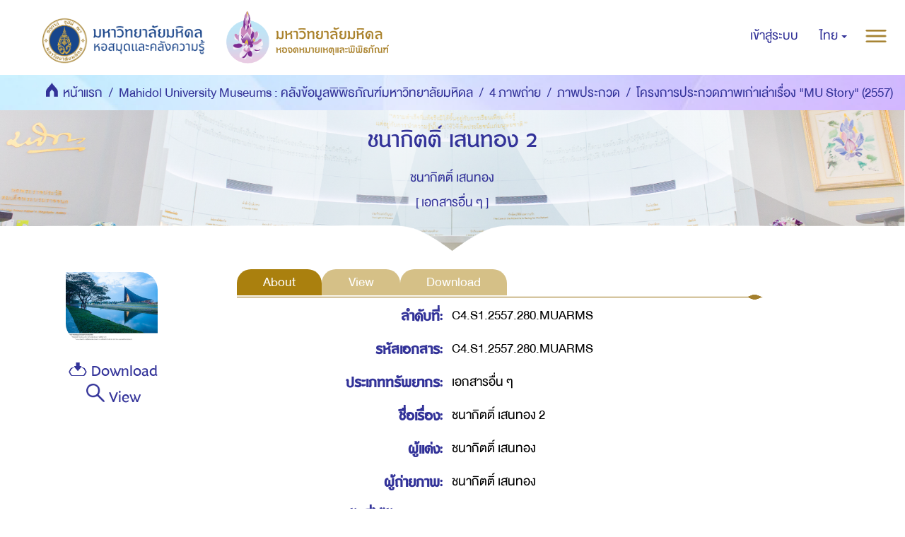

--- FILE ---
content_type: text/html;charset=utf-8
request_url: https://archive.li.mahidol.ac.th/handle/0280026809/9257
body_size: 6598
content:
<!DOCTYPE html>
            <!--[if lt IE 7]> <html class="no-js lt-ie9 lt-ie8 lt-ie7" lang="en"> <![endif]-->
            <!--[if IE 7]>    <html class="no-js lt-ie9 lt-ie8" lang="en"> <![endif]-->
            <!--[if IE 8]>    <html class="no-js lt-ie9" lang="en"> <![endif]-->
            <!--[if gt IE 8]><!--> <html class="no-js" lang="en"> <!--<![endif]-->
            <head><META http-equiv="Content-Type" content="text/html; charset=UTF-8">
<meta content="text/html; charset=UTF-8" http-equiv="Content-Type">
<meta content="IE=edge,chrome=1" http-equiv="X-UA-Compatible">
<meta content="width=device-width,initial-scale=1" name="viewport">
<meta content="Punsarn Asia" name="designer">
<meta content="Punsarn Asia" name="web_author">
<link rel="shortcut icon" href="/themes/Mali2-museum/images/favicon.ico">
<link rel="apple-touch-icon" href="/themes/Mali2-museum/images/apple-touch-icon.png">
<meta name="Generator" content="DSpace 5.10">
<link href="/themes/Mali2-museum//styles/custom/carousel/style.css" type="text/css" rel="stylesheet">
<link href="/themes/Mali2-museum//styles/custom/carousel/demo.css" type="text/css" rel="stylesheet">
<link href="/themes/Mali2-museum//styles/custom/carousel/reset.css" type="text/css" rel="stylesheet">
<link media="all" href="/themes/Mali2-museum//styles/custom/carousel/jquery.jscrollpane.css" type="text/css" rel="stylesheet">
<link media="all" href="/themes/Mali2-museum//styles/custom/slick-theme.css" type="text/css" rel="stylesheet">
<script src="https://ajax.googleapis.com/ajax/libs/jquery/1.6.2/jquery.min.js" type="text/javascript"></script>
<link href="/themes/Mali2-museum/styles/main.css" rel="stylesheet">
<link href="/themes/Mali2-museum/styles/custom/punsarn.css" rel="stylesheet">
<link href="/themes/Mali2-museum/styles/custom/tabs/animate.min.css" rel="stylesheet">
<link type="application/opensearchdescription+xml" rel="search" href="https://archive.li.mahidol.ac.th:443/open-search/description.xml" title="DSpace">
<script>
                //Clear default text of emty text areas on focus
                function tFocus(element)
                {
                if (element.value == ' '){element.value='';}
                }
                //Clear default text of emty text areas on submit
                function tSubmit(form)
                {
                var defaultedElements = document.getElementsByTagName("textarea");
                for (var i=0; i != defaultedElements.length; i++){
                if (defaultedElements[i].value == ' '){
                defaultedElements[i].value='';}}
                }
                //Disable pressing 'enter' key to submit a form (otherwise pressing 'enter' causes a submission to start over)
                function disableEnterKey(e)
                {
                var key;

                if(window.event)
                key = window.event.keyCode;     //Internet Explorer
                else
                key = e.which;     //Firefox and Netscape

                if(key == 13)  //if "Enter" pressed, then disable!
                return false;
                else
                return true;
                }
            </script><!--[if lt IE 9]>
                <script src="/themes/Mali2-museum/vendor/html5shiv/dist/html5shiv.js"> </script>
                <script src="/themes/Mali2-museum/vendor/respond/dest/respond.min.js"> </script>
                <![endif]--><script src="/themes/Mali2-museum/vendor/modernizr/modernizr.js"> </script>
<title>ชนากิตติ์ เสนทอง 2</title>
<link rel="schema.DCTERMS" href="http://purl.org/dc/terms/" />
<link rel="schema.DC" href="http://purl.org/dc/elements/1.1/" />
<meta name="DCTERMS.dateAccepted" content="2022-04-05T03:34:32Z" scheme="DCTERMS.W3CDTF" />
<meta name="DCTERMS.available" content="2022-04-05T03:34:32Z" scheme="DCTERMS.W3CDTF" />
<meta name="DC.identifier" content="https://archive.li.mahidol.ac.th/handle/0280026809/9257" scheme="DCTERMS.URI" />
<meta name="DC.description" content="ภาพจากโครงการประกวดภาพเก่าเล่าเรื่อง MU Story จัดโดยฝ่ายจดหมายเหตุและพิพิธภัณฑ์ หอสมุดและคลังความรู้มหาวิทยาลัยมหิดล &#xA;ประเภท ภาพน่าจดจำ&#xA;ถ่ายโดย นายชนากิตติ์ เสนทอง" xml:lang="en_US" />
<meta name="DC.format" content="image/jpeg" xml:lang="en_US" />
<meta name="DCTERMS.isPartOf" content="ภาพจากโครงการประกวดภาพเก่าเล่าเรื่อง MU Story จัดโดยฝ่ายจดหมายเหตุและพิพิธภัณฑ์ หอสมุดและคลังความรู้มหาวิทยาลัยมหิดล &#xA;ประเภท ภาพน่าจดจำ&#xA;ถ่ายโดย นายชนากิตติ์ เสนทอง" xml:lang="en_US" />
<meta name="DC.rights" content="เอกสารฉบับนี้สงวนสิทธิ์โดยมหาวิทยาลัยมหิดล ห้ามทำซ้ำ คัดลอก หรือนำไปเผยแพร่ตัดต่อโดยมิได้รับอนุญาตเป็นลายลักษณ์อักษร" xml:lang="en_US" />
<meta name="DC.subject" content="ภาพเก่าเล่าเรื่อง" xml:lang="en_US" />
<meta name="DC.subject" content="MU Story" xml:lang="en_US" />
<meta name="DC.title" content="ชนากิตติ์ เสนทอง 2" xml:lang="en_US" />
<meta name="DC.type" content="StillImage" xml:lang="en_US" />
<meta name="DC.rights" content="ฝ่ายจดหมายเหตุและพิพิธภัณฑ์ หอสมุดและคลังความรู้มหาวิทยาลัยมหิดล" xml:lang="en_US" />
<meta name="DC.contributor" content="ชนากิตติ์ เสนทอง" />
<meta name="DC.date" content="2559" scheme="DCTERMS.W3CDTF" />
<meta name="DC.date" content="2565" scheme="DCTERMS.W3CDTF" />
<meta content="ภาพเก่าเล่าเรื่อง; MU Story; StillImage" name="citation_keywords">
<meta content="ชนากิตติ์ เสนทอง 2" name="citation_title">
<meta content="https://archive.li.mahidol.ac.th/bitstream/0280026809/9257/1/C4.S1.2557.280.MUARMS.jpg" name="citation_pdf_url">
<meta content="2022-04-05T03:34:32Z" name="citation_date">
<meta content="https://archive.li.mahidol.ac.th/handle/0280026809/9257" name="citation_abstract_html_url">
<script src="/themes/Mali2-museum/scripts/custom/jwplayer/jwplayer.js" type="text/javascript"></script><script src="/themes/Mali2-museum/scripts/custom/jquery-ui.min.js"></script>
</head><body>
<style>
            #insertdata-1 { display: none; }
        </style>
<header>
<div class="trail-wrapper hidden-print">
<div class="row">
<div class="col-xs-12">
<div class="breadcrumb dropdown visible-xs visible-sm">
<a data-toggle="dropdown" class="dropdown-toggle" role="button" href="#" id="trail-dropdown-toggle">ดูรายการข้อมูล&nbsp;<b class="caret"></b></a>
<ul aria-labelledby="trail-dropdown-toggle" role="menu" class="dropdown-menu">
<li role="presentation">
<a role="menuitem" href="/"><img src="/themes/Mali2-museum//images/custom/mu-icons/icon-home.png" height="30" alt="home">&nbsp;
                        หน้าแรก</a>
</li>
<li role="presentation">
<a role="menuitem" href="/handle/0280026809/2">Mahidol University Museums : คลังข้อมูลพิพิธภัณฑ์มหาวิทยาลัยมหิดล</a>
</li>
<li role="presentation">
<a role="menuitem" href="/handle/0280026809/294">4 ภาพถ่าย</a>
</li>
<li role="presentation">
<a role="menuitem" href="/handle/0280026809/2562">ภาพประกวด</a>
</li>
<li role="presentation">
<a role="menuitem" href="/handle/0280026809/6770">โครงการประกวดภาพเก่าเล่าเรื่อง "MU Story" (2557)</a>
</li>
<li role="presentation" class="disabled">
<a href="#" role="menuitem">ดูรายการข้อมูล</a>
</li>
</ul>
</div>
<div class="navbar-brand hidden-xs hidden-sm" id="banner-header">
<div class="row">
<a href="https://www.li.mahidol.ac.th/"><img src="/themes/Mali2-museum/images/custom/mu-images/MU_WebGraphi_menu-01.png"></a><a href="https://museum.li.mahidol.ac.th"><img src="/themes/Mali2-museum/images/custom/mu-images/MU_WebGraphi_menu-02.png"></a>
</div>
</div>
<div role="navigation" class="navbar navbar-default navbar-static-top navbar-header-trial-wrapper ">
<div class="navbar-header">
<button data-toggle="offcanvas" class="navbar-toggle" type="button"><img src="/themes/Mali2-museum/images/custom/mu-icons/icon-more.png"></button>
<div class="navbar-header pull-right visible-xs hidden-sm hidden-md hidden-lg">
<ul class="nav nav-pills pull-right ">
<li class="dropdown" id="ds-language-selection-xs">
<button data-toggle="dropdown" class="dropdown-toggle navbar-toggle navbar-link" role="button" href="#" id="language-dropdown-toggle-xs"><b aria-hidden="true" class="visible-xs glyphicon glyphicon-globe"></b></button>
<ul data-no-collapse="true" aria-labelledby="language-dropdown-toggle-xs" role="menu" class="dropdown-menu pull-right">
<li role="presentation" class="disabled">
<a href="?locale-attribute=th">ไทย</a>
</li>
<li role="presentation">
<a href="?locale-attribute=en">English</a>
</li>
</ul>
</li>
<li>
<form method="get" action="/login" style="display: inline">
<button class="navbar-toggle navbar-link"><b aria-hidden="true" class="visible-xs glyphicon glyphicon-user"></b></button>
</form>
</li>
</ul>
</div>
</div>
<div class="navbar-header navbar-header-trial pull-right hidden-xs">
<ul class="nav navbar-nav pull-left">
<li>
<a href="/login"><span class="hidden-xs">เข้าสู่ระบบ</span></a>
</li>
</ul>
<ul class="nav navbar-nav pull-left">
<li class="dropdown" id="ds-language-selection">
<a data-toggle="dropdown" class="dropdown-toggle" role="button" href="#" id="language-dropdown-toggle"><span class="hidden-xs">ไทย&nbsp;<b class="caret"></b></span></a>
<ul data-no-collapse="true" aria-labelledby="language-dropdown-toggle" role="menu" class="dropdown-menu pull-right">
<li role="presentation" class="disabled">
<a href="?locale-attribute=th">ไทย</a>
</li>
<li role="presentation">
<a href="?locale-attribute=en">English</a>
</li>
</ul>
</li>
</ul>
<button type="button" class="navbar-toggle visible-xs visible-sm visible-md visible-lg" data-toggle="offcanvas"><img src="/themes/Mali2-museum/images/custom/mu-icons/icon-more.png"></button>
</div>
</div>
</div>
</div>
</div>
<div role="navigation" class="navbar navbar-default navbar-static-top navbar-header-banner hidden-xs hidden-sm">
<div class="navbar-header">
<ul class="breadcrumb">
<li>
<img src="/themes/Mali2-museum//images/custom/mu-icons/icon-home.png" height="30" alt="home">&nbsp;
            <a href="/">หน้าแรก</a>
</li>
<li>
<a href="/handle/0280026809/2">Mahidol University Museums : คลังข้อมูลพิพิธภัณฑ์มหาวิทยาลัยมหิดล</a>
</li>
<li>
<a href="/handle/0280026809/294">4 ภาพถ่าย</a>
</li>
<li>
<a href="/handle/0280026809/2562">ภาพประกวด</a>
</li>
<li>
<a href="/handle/0280026809/6770">โครงการประกวดภาพเก่าเล่าเรื่อง "MU Story" (2557)</a>
</li>
<li class="active">ดูรายการข้อมูล</li>
</ul>
</div>
</div>
<div class="bg-search">
<div class="row center">
<a class="navbar-brand" id="banner-header2" href="https://mahidol.ac.th/"><img src="/themes/Mali2-museum/images/custom/mu-images/Logo-MU.png" height="110" width="110"></a>
</div>
<div class="row center">
<h1 class="visibility" id="header-title-th-homepage">มหาวิทยาลัยมหิดล</h1>
</div>
<div class="row center">
<h2 class="visibility" id="header-title-en-homepage">คลังข้อมูลจดหมายเหตุและพิพิธภัณฑ์มหาวิทยาลัยมหิดล</h2>
</div>
<div id="insertdata-1" class="row center"></div>
<div id="insertdata-2" class="row center"></div>
<div id="insertdata-3" class="row center"></div>
<div id="insertdata-4" class="row center"></div>
</div>
</header>
<div class="hidden" id="no-js-warning-wrapper">
<div id="no-js-warning">
<div class="notice failure">JavaScript is disabled for your browser. Some features of this site may not work without it.</div>
</div>
</div>
<div class="container" id="main-container">
<div class="row">
<div class="horizontal-slider clearfix">
<div class="col-xs-12 col-sm-12 col-md-9 main-content">
<div>
<div id="aspect_artifactbrowser_ItemViewer_div_item-view" class="ds-static-div primary">
<!-- External Metadata URL: cocoon://metadata/handle/0280026809/9257/mets.xml?rightsMDTypes=METSRIGHTS-->
<style>
            .bg-search  { display: none; }
            #aspect_artifactbrowser_ItemViewer_div_item-view > div > div > div.col-sm-4 > div.simple-item-view-authors.item-page-field-wrapper.table{
                display: none;
            }
            #insertdata-3 {
                display: block;
                margin-top: 2%;
                margin-left: 20%;
                margin-right: 20%;
            }

            #insertdata-4 {
                display: inline-flex;
                margin-bottom: 5%;
                margin-left: 22%;
                margin-right: 22%;
            }
            #insertdata-4 > div {
                display: inline-flex;
                margin: unset;
            }

            .bg-search { height: fit-content !important;}
        </style>
<script>
            function opentab(evt, name) {
                var i, tabcontent, tablinks;
                tabcontent = document.getElementsByClassName("tabcontent");
                for (i = 0; i < tabcontent.length; i++) {
                    tabcontent[i].style.display = "none";
                }
                tablinks = document.getElementsByClassName("tablinks");
                for (i = 0; i < tablinks.length; i++) {
                    tablinks[i].className = tablinks[i].className.replace(" active", "");
                }
                document.getElementById(name).style.display = "block";
                evt.currentTarget.className += " active";
            }
            function view(){
                $("#btn2").click();
            }
            function download(){
                $("#btn3").click();
            }
        </script>
<div class="item-summary-view-metadata">
<div class="row header-item-view">
<div class=" hidden-xs col-sm-2"></div>
<div class="col-xs-12 col-sm-8 header-content">
<table>
<tr>
<td colspan="2" class="col-xs-12">
<h2 class="page-header first-page-header">ชนากิตติ์ เสนทอง 2</h2>
</td>
</tr>
<tr>
<td class="col-xs-12">
<div>ชนากิตติ์ เสนทอง</div>
</td>
</tr>
<tr>
<td class="col-xs-12">[ เอกสารอื่น ๆ ]</td>
</tr>
</table>
</div>
<div class="hidden-xs col-sm-2"></div>
</div>
<div class="row">
<div class="col-xs-12 col-sm-3">
<div class="row">
<div class="col-xs-12 col-sm-12">
<div class="thumbnail">
<img alt="Thumbnail" src="/bitstream/handle/0280026809/9257/C4.S1.2557.280.MUARMS.jpg.jpg?sequence=2&isAllowed=y"></div>
</div>
<div class="hidden-xs col-sm-12">
<div id="block-btn-item-view">
<button onclick="download()" class="btn btn-default btn-item-view"><img src="/themes/Mali2-museum/images/custom/mu-icons/download.png">					Download</button><button onclick="view()" class="btn btn-default btn-item-view"><img src="/themes/Mali2-museum/images/custom/mu-icons/view.png">					View</button>
</div>
</div>
</div>
</div>
<div class="col-xs-12 col-sm-9">
<div class="tabs">
<button onclick="opentab(event, 'tab1')" id="btn1" class="btn-custom tablinks active hidden-xs">About</button><button onclick="opentab(event, 'tab2')" id="btn2" class="btn-custom tablinks hidden-xs">View</button><button onclick="opentab(event, 'tab3')" id="btn3" class="btn-custom tablinks hidden-xs">Download</button><button onclick="opentab(event, 'tab1')" id="btn1" class="btn-custom tablinks active visible-xs"><span class="glyphicon glyphicon-list-alt"></span></button><button onclick="opentab(event, 'tab2')" id="btn2" class="btn-custom tablinks visible-xs"><span class="glyphicon glyphicon-search"></span></button><button onclick="opentab(event, 'tab3')" id="btn3" class="btn-custom tablinks visible-xs"><span class="glyphicon glyphicon-cloud-download"></span></button>
</div>
<div class="tabcontent" id="tab1">
<table class="table table-hover item-detail-view">
<tbody>
<col width="30%">
<col width="70%">
<tr>
<td>
<h4 class="aut">ลำดับที่:</h4>
</td><td class="aut-name">C4.S1.2557.280.MUARMS</td>
</tr>
<tr>
<td>
<h4 class="aut">รหัสเอกสาร:</h4>
</td><td class="aut-name">C4.S1.2557.280.MUARMS</td>
</tr>
<tr></tr>
<tr>
<td>
<h4 class="aut">ประเภททรัพยากร:</h4>
</td><td class="aut-name">เอกสารอื่น ๆ</td>
</tr>
<tr>
<td>
<h4 class="aut">ชื่อเรื่อง:</h4>
</td><td class="aut-name">ชนากิตติ์ เสนทอง 2</td>
</tr>
<tr></tr>
<tr>
<td>
<h4 class="aut">ผู้แต่ง:</h4>
</td><td class="aut-name">ชนากิตติ์ เสนทอง</td>
</tr>
<tr>
<td>
<h4 class="aut">ผู้ถ่ายภาพ:</h4>
</td><td class="aut-name">ชนากิตติ์ เสนทอง</td>
</tr>
<tr></tr>
<tr></tr>
<tr></tr>
<tr></tr>
<tr></tr>
<tr></tr>
<tr>
<td>
<h4 class="aut">วันที่ได้รับเอกสาร:</h4>
</td><td class="aut-name">2559</td>
</tr>
<tr>
<td>
<h4 class="aut">วันที่ขึ้นทะเบียน:</h4>
</td><td class="aut-name">2565</td>
</tr>
<tr></tr>
<tr></tr>
<tr></tr>
<tr>
<td>
<h4 class="aut">รูปแบบแฟ้มข้อมูล:</h4>
</td><td class="aut-name">image/jpeg</td>
</tr>
<tr>
<td>
<h4 class="aut">สภาพเอกสาร:</h4>
</td><td class="aut-name">สมบูรณ์</td>
</tr>
<tr></tr>
<tr></tr>
<tr></tr>
<tr></tr>
<tr></tr>
<tr></tr>
<tr></tr>
<tr></tr>
<tr></tr>
<tr>
<td>
<h4 class="aut">ที่มา:</h4>
</td><td class="aut-name">ภาพจากโครงการประกวดภาพเก่าเล่าเรื่อง MU Story จัดโดยฝ่ายจดหมายเหตุและพิพิธภัณฑ์ หอสมุดและคลังความรู้มหาวิทยาลัยมหิดล</td>
</tr>
<tr>
<td>
<h4 class="aut">รายละเอียดเพิ่มเติม:</h4>
</td><td class="aut-name">ภาพจากโครงการประกวดภาพเก่าเล่าเรื่อง MU Story จัดโดยฝ่ายจดหมายเหตุและพิพิธภัณฑ์ หอสมุดและคลังความรู้มหาวิทยาลัยมหิดล 
ประเภท ภาพน่าจดจำ
ถ่ายโดย นายชนากิตติ์ เสนทอง</td>
</tr>
<tr></tr>
<tr></tr>
<tr>
<td>
<h4 class="aut">สิทธิในการใช้งาน:</h4>
</td><td class="aut-name">เอกสารฉบับนี้สงวนสิทธิ์โดยมหาวิทยาลัยมหิดล ห้ามทำซ้ำ คัดลอก หรือนำไปเผยแพร่ตัดต่อโดยมิได้รับอนุญาตเป็นลายลักษณ์อักษร</td>
</tr>
<tr>
<td>
<h4 class="aut">ผู้ครอบครองสิทธิ์:</h4>
</td><td class="aut-name">ฝ่ายจดหมายเหตุและพิพิธภัณฑ์ หอสมุดและคลังความรู้มหาวิทยาลัยมหิดล</td>
</tr>
<tr></tr>
<tr></tr>
<tr></tr>
<tr>
<td>
<h4 class="aut">บันทึกของเจ้าหน้าที่:</h4>
</td><td class="aut-name">คมสันต์ เดือนฉาย นักเอกสารสนเทศ</td>
</tr>
<tr></tr>
<tr>
<td>
<h4 class="aut">URI:</h4>
</td><td class="aut-name"><a href="https://archive.li.mahidol.ac.th/handle/0280026809/9257">https://archive.li.mahidol.ac.th/handle/0280026809/9257</a></td>
</tr>
</tbody>
</table>
<div class="word-break item-page-field-wrapper">
<h5>
<div class="aut-name">
<a href="/handle/0280026809/9257?show=full"><button class="btn-default">แสดงระเบียนรายการแบบเต็ม</button></a>
</div>
<div class="clearfix"></div>
</h5>
</div>
</div>
<div class="tabcontent fadeIn" id="tab2">
<div class="show-image">
<div class="image-name">
<b>C4.S1.2557.280.MUARMS.jpg</b>
</div>
<div class="image">
<img src="/bitstream/handle/0280026809/9257/C4.S1.2557.280.MUARMS.jpg?sequence=1&isAllowed=y"></div>
<div class="media-description"></div>
</div>
<script type="text/javascript">
            var player = $(".hylib-mediaplayer");
            var pdf=$(".pdf-viewer");
            var image = $(".show-image");
            pdf.insertAfter(player.last());
            image.insertAfter(pdf.last());
        </script>
</div>
<div class="tabcontent fadeIn" id="tab3">
<div class="item-page-field-wrapper table">
<div class="file">
<a href="/bitstream/handle/0280026809/9257/C4.S1.2557.280.MUARMS.jpg?sequence=1&isAllowed=y"><i aria-hidden="true" class="glyphicon  glyphicon-file"></i> C4.S1.2557.280.MUARMS.jpg (2.351เมกะไบต์)</a>
</div>
</div>
</div>
</div>
</div>
</div>
<script>

            $("#block-btn-item-view > button:nth-child(1)").click(function(){
                $("#btn3").addClass("active");
            });
            $("#block-btn-item-view > button:nth-child(2)").click(function(){
                $("#btn2").addClass("active");
            });
        </script>
</div>
</div>
<div id="customfooter" class="row">
<div class="col-xs-12 col-sm-8 col-md-5 footer-address">
<h3>ข้อมูลการติดต่อ</h3>
<table>
<tr>
<td><img src="/themes/Mali2-museum/images/custom/mu-icons/icon-address.svg" class="icon"></td><td>
    <span class="nowrap">งานพิพิธภัณฑ์และนิทรรศการ</span> 
<wbr></wbr> 
<span class="nowrap">ฝ่ายจดหมายเหตุและพิพิธภัณฑ์</span> 
<br>
    
<span class="nowrap">หอสมุดและคลังความรู้มหาวิทยาลัยมหิดล</span> 
<br>
    
<span class="nowrap">ห้อง 301 ชั้น 3 อาคารศูนย์การเรียนรู้มหิดล</span> 
<wbr></wbr>
<span class="nowrap">มหาวิทยาลัยมหิดล</span> 
<br>
    
<span class="nowrap">ถ.พุทธมณฑลสาย 4 ต.ศาลายา อ.พุทธมณฑล</span> 
<wbr></wbr> 
<span class="nowrap">จังหวัดนครปฐม 73170</span>
  </td>
</tr>
<tr>
<td><img src="/themes/Mali2-museum/images/custom/mu-icons/icon-phone.svg" class="icon"></td><td><a href="tel:+66284945412">0-2849-4541-2</a></td>
</tr>
<tr>
<td><img src="/themes/Mali2-museum/images/custom/mu-icons/icon-fax.svg" class="icon"></td><td>0-2849-4545</td>
</tr>
<tr>
<td><img src="/themes/Mali2-museum/images/custom/mu-icons/icon-mail.svg" class="icon"></td><td><a href="mailto:muarms@mahidol.ac.th">muarms@mahidol.ac.th</a></td>
</tr>
<tr>
<td><img src="/themes/Mali2-museum/images/custom/mu-icons/icon-www.svg" class="icon"></td><td><a href="https://museum.li.mahidol.ac.th">https://museum.li.mahidol.ac.th</a></td>
</tr>
<tr>
<td><img src="/themes/Mali2-museum/images/custom/mu-icons/icon-facebook.svg" class="icon"></td><td><a href="https://www.facebook.com/MUARMS/">https://www.facebook.com/MUARMS/</a></td>
</tr>
</table>
</div>
<div class="col-xs-12 col-sm-4 col-md-3">
<h3>ลิงค์ที่เกี่ยวข้อง</h3>
<p>
<a href="/login">เข้าสู่ระบบ</a>
</p>
<p>
<a href="https://mahidol.ac.th/">มหาวิทยาลัยมหิดล</a>
</p>
<p>
<a href="http://www.li.mahidol.ac.th/">หอสมุดและคลังความรู้มหาวิทยาลัยมหิดล</a>
</p>
</div>
<div class="col-xs-12 col-sm-12 col-md-4">
<h3>แผนที่การเดินทาง</h3>
<iframe style="border:0" frameborder="0" height="240px" width="100%" src="https://www.google.com/maps/embed?pb=!1m14!1m8!1m3!1d15498.95754269658!2d100.323417!3d13.794578!3m2!1i1024!2i768!4f13.1!3m3!1m2!1s0x0%3A0x48d88ddd7f1d5196!2z4Lih4Lir4Liy4Lin4Li04LiX4Lii4Liy4Lil4Lix4Lii4Lih4Lir4Li04LiU4LilIOC4qOC4suC4peC4suC4ouC4sg!5e0!3m2!1sth!2sus!4v1550829433611"></iframe>
</div>
</div>
<footer>
<div class="container">
<div class="row">
<hr>
<div class="col-xs-7 col-sm-8 footer-wrapper">
<div class="footer-copyright">
                            &copy; 2019 ฝ่ายจดหมายเหตุและพิพิธภัณฑ์ หอสมุดและคลังความรู้มหาวิทยาลัยมหิดล. All Rights Reserved.
                        </div>
</div>
</div>
</div>
<a class="hidden" href="/htmlmap">&nbsp;</a>
</footer>
</div>
</div>
</div>
</div>
<div role="navigation" id="sidebar" class="col-xs-6 col-sm-3 sidebar-offcanvas unactive">
<div class="word-break hidden-print" id="ds-options">
<div class="ds-option-set" id="ds-search-option">
<form method="post" class="" id="ds-search-form" action="/discover">
<fieldset>
<div class="input-group">
<input placeholder="ค้นหา" type="text" class="ds-text-field form-control" name="query"><span class="input-group-btn"><button title="ค้นหา" class="ds-button-field btn btn-primary"><span aria-hidden="true" class="glyphicon glyphicon-search"></span></button></span>
</div>
<div class="radio">
<label><input checked value="" name="scope" type="radio" id="ds-search-form-scope-all">ค้นหาใน DSpace</label>
</div>
<div class="radio">
<label><input name="scope" type="radio" id="ds-search-form-scope-container" value="0280026809/6770">กลุ่มข้อมูลนี้</label>
</div>
</fieldset>
</form>
</div>
<div class="option-header">
<h2 class="ds-option-set-head  h6">เรียกดูข้อมูล</h2>
<div class="list-group-item active header-discover-option">
<div class="h5 list-group-item-heading col-md-12 col-sm-12 col-xs-12 col-lg-12">ข้อมูลทั้งหมดของ DSpace</div>
<span class="glyphicon glyphicon-chevron-up"></span>
</div>
<div>
<a href="/community-list" class="list-group-item ds-option">ชุมชน &amp; กลุ่มข้อมูล</a><a href="/browse?type=dateissued" class="list-group-item ds-option">วันที่เผยแพร่</a><a href="/browse?type=author" class="list-group-item ds-option">ผู้แต่ง</a><a href="/browse?type=title" class="list-group-item ds-option">ชื่อเรื่อง</a><a href="/browse?type=subject" class="list-group-item ds-option">หัวเรื่อง</a><a href="/browse?type=dateaccessioned" class="list-group-item ds-option">วันที่เพิ่มข้อมูล</a><a href="/browse?type=type" class="list-group-item ds-option">ประเภททรัพยากร</a>
</div>
</div>
<h2 class="ds-option-set-head  h6">บัญชีของฉัน</h2>
<div id="aspect_viewArtifacts_Navigation_list_account" class="list-group">
<a href="/login" class="list-group-item ds-option">เข้าสู่ระบบ</a><a href="/register" class="list-group-item ds-option">ลงทะเบียน</a>
</div>
<div id="aspect_viewArtifacts_Navigation_list_context" class="list-group"></div>
<div class="option-header"></div>
</div>
</div>
<script>if(!window.DSpace){window.DSpace={};}window.DSpace.context_path='';window.DSpace.theme_path='/themes/Mali2-museum/';</script><script src="/themes/Mali2-museum/scripts/theme.js"> </script><script src="/themes/Mali2-museum/scripts/custom/punsarn.js"></script><script src="/themes/Mali2-museum/scripts/custom/slick.min.js" type="text/javascript"></script><script type="text/javascript">
                        $(document).ready(function(){
                          $('.ca-wrapper').slick({
                              dots: true,
                              infinite: false,
                              speed: 300,
                              slidesToShow: 5,
                              slidesToScroll: 5,
                              responsive: [
                                {
                                  breakpoint: 1200,
                                  settings: {
                                    slidesToShow: 4,
                                    slidesToScroll: 4
                                  }
                                },
                                {
                                  breakpoint: 992,
                                  settings: {
                                    slidesToShow: 3,
                                    slidesToScroll: 3
                                  }
                                },
                                {
                                  breakpoint: 600,
                                  settings: {
                                    slidesToShow: 2,
                                    slidesToScroll: 2
                                  }
                                },
                                {
                                  breakpoint: 480,
                                  settings: {
                                    slidesToShow: 1,
                                    slidesToScroll: 1
                                  }
                                }
                                // You can unslick at a given breakpoint now by adding:
                                // settings: "unslick"
                                // instead of a settings object
                              ]
                          });
                        });
                    </script>
</body></html>


--- FILE ---
content_type: image/svg+xml;charset=ISO-8859-1
request_url: https://archive.li.mahidol.ac.th/themes/Mali2-museum/images/custom/mu-icons/icon-phone.svg
body_size: 768
content:
<svg id="_x32_79rIn.tif_1_" xmlns="http://www.w3.org/2000/svg" width="204.072" height="218.756" viewBox="0 0 204.072 218.756">
  <g id="Group_243" data-name="Group 243" transform="translate(0 0)">
    <path id="Path_793" data-name="Path 793" d="M0,64.219C0,41.089,12.363,12.376,35.094,2.007,49.052-4.374,58.224,5.6,66.2,15.566c7.976,10.369,16.351,24.725,13.16,38.683C76.968,65.017,66.6,69.8,59.819,77.379c-9.571,10.369-5.583,21.136-.4,32.7,9.571,20.339,48.653,68.992,72.98,44.266,6.381-6.381,13.559-13.559,23.13-14.357,11.166-.8,21.934,7.178,29.91,14.357,7.577,7.178,20.737,16.351,18.345,28.713-1.2,5.982-4.786,10.768-9.172,15.154-51.445,51.046-123.228-3.988-157.923-46.659C17.148,127.229,0,94.528,0,64.219Z" transform="translate(0 0.004)" fill="#fff"/>
  </g>
</svg>
